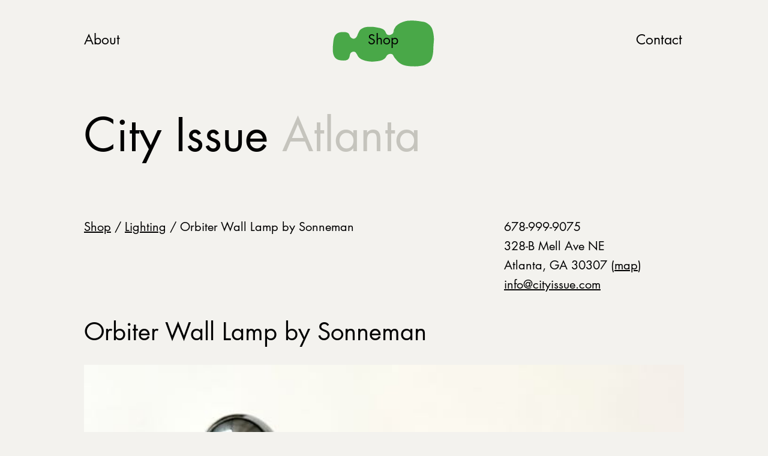

--- FILE ---
content_type: text/html; charset=UTF-8
request_url: https://cityissue.com/shop/lighting/orbiter-wall-lamp-by-robert-sonneman
body_size: 5704
content:
<!DOCTYPE html>
<html lang="en">
<head>

  <meta charset="utf-8" />
  <meta name="viewport" content="width=device-width,initial-scale=1.0">

  <title>Orbiter Wall Lamp by Sonneman at City Issue Atlanta</title>
  <meta name="description" content="City Issue specializes in midcentury, vintage and modern furnishings from the 1950s through early 1970s and is located in Atlanta, GA">
  <meta name="keywords" content="Atlanta, mid-century, vintage, modern, furniture, 1960's, 1950's, Herman Miller, Knoll, Nelson, Saarinen, Danish Modern, steel, office, McCobb, Wright, Midcentury, Niels Moller, Finn Juhl, credenza, rosewood, Arne Vodder, Gordon Martz Marshall Studios, Florence Knoll, Eames, Borg Mogensen, Milo Baughman, Thayer Coggin, Vladimir Kagan, Selig, Dunbar, Wormley, Dux, Vintage Barware, Glenn of California, Habitat, Vintage Drinkware, Blenko, Iittala, Holmegaard, Sonneman, Lightolier, Raymor, Bitossi, Sciolari, Laurel Lamp, Hans Wegner, Gunni Oman">
  <link type="text/css" rel="stylesheet" href="//fast.fonts.net/cssapi/051e4118-23fe-4d0b-a5b9-9bec57880294.css"/>
  <link href="https://cityissue.com/assets/css/main.min.css" rel="stylesheet">  <meta property="og:url" content="https://cityissue.com/shop/lighting/orbiter-wall-lamp-by-robert-sonneman" />
  <meta property="og:type" content="product" />
  <meta property="og:title" content="Orbiter Wall Lamp by Sonneman" />
  <meta property="og:description" content="Classic modern &quot;Orbiter&quot; adjustable wall mounted lamp by Robert Sonneman.  
Condition:  Excellent
Measurements: arm- 33&quot; , arc- 16&quot; from wall" />
    <meta property="og:site_name" content="City Issue Atlanta" />
  <meta property="og:price:amount" content="445" />
  <meta property="og:price:currency" content="USD" />
  </head>
<body>
  <!-- Social scripts -->
<div id="fb-root"></div>
<script>(function(d, s, id) {
  var js, fjs = d.getElementsByTagName(s)[0];
  if (d.getElementById(id)) return;
  js = d.createElement(s); js.id = id;
  js.src = "//connect.facebook.net/en_US/sdk.js#xfbml=1&version=v2.5&appId=1704288409815576";
  fjs.parentNode.insertBefore(js, fjs);
}(document, 'script', 'facebook-jssdk'));</script>
<script
    type="text/javascript"
    async defer
    src="//assets.pinterest.com/js/pinit.js"
></script>
<script>window.twttr = (function(d, s, id) {
  var js, fjs = d.getElementsByTagName(s)[0],
    t = window.twttr || {};
  if (d.getElementById(id)) return t;
  js = d.createElement(s);
  js.id = id;
  js.src = "https://platform.twitter.com/widgets.js";
  fjs.parentNode.insertBefore(js, fjs);

  t._e = [];
  t.ready = function(f) {
    t._e.push(f);
  };

  return t;
}(document, "script", "twitter-wjs"));</script>
  <header>
<nav role="navigation" class="navigation" id="navigation">
  <ul class="menu">
        <li class="nav-about">
      <a href="https://cityissue.com">About</a>
      <svg id="svg-about" baseProfile="basic" xmlns="http://www.w3.org/2000/svg" width="187" height="80" viewBox="0 0 187 80">

  
  <g  fill-rule="evenodd" clip-rule="evenodd" fill="#E45133">

    <!-- bubble one -->
    <path class="svg-about__bubbleone" d="M175.79 16.72c0 13.17-2.33 25.75-9.59 37.02-2.13 3.31-5.25 5.61-8.55 7.67-8.96 5.56-18.88 7.57-29.23 7.87-5.1.15-10-1.15-14.9-2.48-6.72-1.82-11.33-6.28-15.28-11.62-4.88-6.59-7.22-14.15-7.69-22.23-.3-5.13-.05-10.29-.05-15.54.15-.02.48-.08.81-.09 8.73-.08 17.47-.22 26.2-.22 9.23 0 18.46.18 27.68.17 3.05 0 6.1-.36 9.15-.55h21.45z"/>

    <!-- bubble two -->
    <path class="svg-about__bubbletwo" d="M90.43 16.72c0 11.76-2.08 23-8.57 33.07-1.91 2.96-4.68 5.01-7.64 6.85-8 4.96-16.86 6.76-26.11 7.03-4.55.13-8.93-1.03-13.3-2.22-6.01-1.63-10.12-5.61-13.65-10.38-4.35-5.89-6.44-12.64-6.86-19.86-.26-4.58-.05-9.19-.05-13.88.13-.02.43-.08.72-.08 7.8-.07 15.6-.19 23.4-.2 8.24 0 16.48.16 24.72.15 2.72 0 5.45-.32 8.17-.49 6.39.01 12.78.01 19.17.01z"/>

  </g>

</svg>    </li>
        <li class="nav-shop active">
      <a href="https://cityissue.com/shop">Shop</a>
      <svg id="svg-inventory" baseProfile="basic" xmlns="http://www.w3.org/2000/svg" width="247.5" height="143" viewBox="0 0 247.5 143">

	<path class="svg-inventory__shape1" fill-rule="evenodd" clip-rule="evenodd" fill="#49A848" d="M143.85 90.4c-1.33-16.78.08-33.89 2.94-50.68M227 42.94c-1.66-7.07-4.95-12.76-14.09-17.57-3-1.58-5.59-1.72-9.27-2.28-4.12-.63-8.21-1.37-12.48-1.69-3.95-.3-8.12-.2-12.11-.16-3.02.03-5.59.32-8.23.99-8.04 2.04-14.84 5.28-19.28 9.89-2.1 2.19-3.33 4.93-4.76 7.6-3.44 9.15-5.91 43.15-2.94 50.68 3.12 5.72 3.12 5.72 4.37 7.42 3.99 5.01 7.55 10.03 15.02 13.68 8.09 3.87 19.16 4.18 28.99 4.08 3.15-.04 5.49-.38 8.48-.87 2.73-.45 5.24-.63 7.83-1.5 2.52-.84 5.41-2.56 7.57-3.79 7.26-4.13 8.51-9.37 10.08-15.04 1.59-5.76 1.66-11.9 1.87-17.67.13-3.59.3-7.14.78-10.7 1.06-7.7-.05-15.46-1.83-23.07z"/>

	<path class="svg-inventory__shape2" fill-rule="evenodd" clip-rule="evenodd" fill="#49A848" d="M150.49 100.45s7.66-39.92 2.5-65.82c-4.27 4.83-4.87 12.04-12.26 15.46-4.03 1.87-8.33.67-9.7-1.98-1.47-2.83-2.25-5.9-5.41-8.26-3.1-2.31-7.95-3.59-12.49-4.21-2.53-.35-4.89-1.13-7.66-1.39-2.33-.22-4.75-.28-7.05-.32-3.8-.07-7.92.13-11.49 1.04-3.21.81-6.08 2.71-8.63 4.14-2.25 1.27-3.99 5.62-6.02 9.88-1.87 3.93-5.61 33.59-3.54 39.14.25.31.49.64.72.98 1.66 2.44 2.83 5.42 4.32 7.14 5.1 5.87 14.65 8.5 23.18 9.3 6.35.6 11.16-.12 17.27-.85 5.9-.73 11.35-2.92 14.38-6.14 2.6-2.69 3.2-7.75 9.31-8.62 8.52-1.29 9.92 6.94 12.14 9.98.14.16.29.34.43.53"/>

	<path class="svg-inventory__shape3" fill-rule="evenodd" clip-rule="evenodd" fill="#49A848" d="M74.99 44.43c-3.65 7.35-7.26 18.64-16.43 12.15-4.41-3.12-2.17-8.11-8.24-10.63-3.65-1.52-11.08-1.5-15.46-.52-10.61 2.38-12.58 12.32-13.26 20.23-.98 11.29-4.86 34.3 13.54 37.17 5.14.8 12.57 1.55 16.58-1.44 5.74-4.28 1.84-13.23 8.99-15.63 4.65-1.56 7.29.58 9.25 3.46 1.66 2.44 2.83 5.42 4.32 7.14 1.83 2.1 4.23 3.78 6.95 5.12 3.54-18.56.69-38.52-6.24-57.05z"/>

</svg>    </li>
        <li class="nav-contact">
      <a href="https://cityissue.com/contact">Contact</a>
      <svg baseProfile="basic" xmlns="http://www.w3.org/2000/svg" width="247.5" height="143" viewBox="0 0 247.5 143"><path fill="#F2B528" d="M19.09 82.29v-5.02c.29-1.72.55-3.45.88-5.16.98-5.06 3.02-9.68 5.72-14.05 5.96-9.67 14.5-14.72 25.96-14.53 3.61.06 7.24.13 10.57 1.87 3.52 1.84 7.11 3.54 10.55 5.52 1.54.89 2.79 2.3 4.34 3.63 1.03-2.31 1.87-4.52 2.96-6.6 2.03-3.87 3.9-7.86 6.39-11.42 2.61-3.75 5.69-7.21 8.87-10.49 2.46-2.53 5.15-5 8.17-6.78 6.46-3.81 13.29-6.59 20.88-7.77 8.64-1.35 16.46.27 23.97 4.31 3.73 2 6.84 4.79 9.76 7.87 4.72 4.99 6.93 11.03 8.09 17.6.32 1.83.57 3.67.88 5.73.63-.42 1.07-.7 1.49-1 1.25-.9 2.38-2.08 3.76-2.68 4.1-1.8 8.2-3.7 12.47-4.94 3.38-.98 7.02-1.43 10.55-1.43 4.72-.01 9.34 1.27 13.71 3.03 8.15 3.28 13.87 9 17.11 17.31 2.42 6.21 2.56 12.59 1.96 18.96-.72 7.69-4.44 14.36-8.59 20.72-2.87 4.4-6.53 8.17-10.54 11.49-3.63 3-7.43 5.9-11.5 8.24-4.5 2.6-9.32 4.69-14.14 6.68-3.65 1.51-7.43 2.86-11.28 3.65-4.34.89-8.83 1.16-13.26 1.55-2.35.21-4.74.21-7.1.13-2.31-.08-4.64-.24-6.93-.6-8.06-1.28-15.29-4.59-21.97-9.22-6.43-4.45-11.69-10-15.64-16.71-2.64-4.49-4.87-9.22-7.24-13.86-.72-1.41-.94-1.41-2.02-.18-1.63 1.84-3.29 3.66-5.09 5.33-1.84 1.7-3.81 3.29-5.83 4.77-3.23 2.36-6.32 5.07-9.88 6.77-4.71 2.26-9.76 3.86-14.77 5.41-2.63.81-5.47 1.12-8.24 1.25-5.94.29-11.6-.86-17.04-3.46-8.27-3.95-13.94-10.03-16.49-18.86-.69-2.31-1.01-4.71-1.49-7.06z"/></svg>    </li>
      </ul>
</nav>
<h2 class="logo"><a href="/">City Issue <span class="atlanta">Atlanta</span></a></h2>
</header>


  <main class="main" role="main" itemscope itemtype="http://schema.org/Product">
    <meta itemprop="url" content="https://cityissue.com/shop/lighting/orbiter-wall-lamp-by-robert-sonneman" />
        <meta itemprop="image" content="https://cityissue.com/media/pages/shop/lighting/orbiter-wall-lamp-by-robert-sonneman/3bb328a238-1684455827/img_1364.jpeg" />
        <meta itemprop="image" content="https://cityissue.com/media/pages/shop/lighting/orbiter-wall-lamp-by-robert-sonneman/a6f9c1b494-1684455827/img_1365.jpeg" />
        <meta itemprop="image" content="https://cityissue.com/media/pages/shop/lighting/orbiter-wall-lamp-by-robert-sonneman/3407946c15-1684455827/img_1366.jpeg" />
        <meta itemprop="image" content="https://cityissue.com/media/pages/shop/lighting/orbiter-wall-lamp-by-robert-sonneman/76e85ddd8f-1684455849/lead.jpeg" />
        <meta itemprop="image" content="https://cityissue.com/media/pages/shop/lighting/orbiter-wall-lamp-by-robert-sonneman/1fd89651e1-1684455888/sonneman-orbiter-sconce-chrome-modern.jpeg" />
        <meta itemprop="image" content="https://cityissue.com/media/pages/shop/lighting/orbiter-wall-lamp-by-robert-sonneman/acedc38331-1684455862/sonneman-orbiter-sconce.jpeg" />
    
    <div class="intro">
      <div class="intro-address"><p>678-999-9075<br />
328-B Mell Ave NE<br />
Atlanta, GA 30307 (<a href="https://www.google.com/maps/place/328+Mell+Ave+NE,+Atlanta,+GA+30307/@33.7631797,-84.3396726,17z/data=!3m1!4b1!4m5!3m4!1s0x88f506b6c76552bd:0x258b7c4786ca6da0!8m2!3d33.7631797!4d-84.3374839">map</a>)<br />
<a href="mailto:info@cityissue.com">info@cityissue.com</a></p></div>
      <div class="intro-text">
          <nav class="breadcrumb"><a href="/shop">Shop</a> / <a href="https://cityissue.com/shop/lighting">Lighting</a> / Orbiter Wall Lamp by Sonneman</nav>
      </div>
    </div>


    <h1 itemprop="name">Orbiter Wall Lamp by Sonneman</h1>


    <figure class="lead">
              <img src="https://cityissue.com/media/pages/shop/lighting/orbiter-wall-lamp-by-robert-sonneman/76e85ddd8f-1684455849/lead.jpeg" alt="">
      <div class="shareplus">
  <figure>
    <svg xmlns="http://www.w3.org/2000/svg" width="8" height="8" viewBox="0 0 8 8">
      <path d="M3 0v3h-3v2h3v3h2v-3h3v-2h-3v-3h-2z" />
    </svg>
  </figure>
  <ul>
    <li class="shareplus__pinterest"><a href="https://www.pinterest.com/pin/create/button/" data-pin-color="white">Pin</a></li>
    <li class="shareplus__facebook"><div class="fb-share-button" data-href="https://cityissue.com/shop/lighting/orbiter-wall-lamp-by-robert-sonneman" data-layout="button"></div></li>
    <li class="shareplus__twitter"><a href="https://twitter.com/share" class="twitter-share-button">Tweet</a></li>
  </ul>
</div>
        </figure>

    <div class="grid popup-gallery">
    <div class="grid-sizer"></div>
    <div class="gutter-sizer"></div>
        <figure class="grid-item">
      <a href="https://cityissue.com/media/pages/shop/lighting/orbiter-wall-lamp-by-robert-sonneman/3bb328a238-1684455827/img_1364.jpeg"><img alt="" src="https://cityissue.com/media/pages/shop/lighting/orbiter-wall-lamp-by-robert-sonneman/3bb328a238-1684455827/img-1364-500x-q70.jpg"></a>
    </figure>
        <figure class="grid-item">
      <a href="https://cityissue.com/media/pages/shop/lighting/orbiter-wall-lamp-by-robert-sonneman/a6f9c1b494-1684455827/img_1365.jpeg"><img alt="" src="https://cityissue.com/media/pages/shop/lighting/orbiter-wall-lamp-by-robert-sonneman/a6f9c1b494-1684455827/img-1365-500x-q70.jpg"></a>
    </figure>
        <figure class="grid-item">
      <a href="https://cityissue.com/media/pages/shop/lighting/orbiter-wall-lamp-by-robert-sonneman/3407946c15-1684455827/img_1366.jpeg"><img alt="" src="https://cityissue.com/media/pages/shop/lighting/orbiter-wall-lamp-by-robert-sonneman/3407946c15-1684455827/img-1366-500x-q70.jpg"></a>
    </figure>
        <figure class="grid-item">
      <a href="https://cityissue.com/media/pages/shop/lighting/orbiter-wall-lamp-by-robert-sonneman/76e85ddd8f-1684455849/lead.jpeg"><img alt="" src="https://cityissue.com/media/pages/shop/lighting/orbiter-wall-lamp-by-robert-sonneman/76e85ddd8f-1684455849/lead-500x-q70.jpg"></a>
    </figure>
        <figure class="grid-item">
      <a href="https://cityissue.com/media/pages/shop/lighting/orbiter-wall-lamp-by-robert-sonneman/1fd89651e1-1684455888/sonneman-orbiter-sconce-chrome-modern.jpeg"><img alt="" src="https://cityissue.com/media/pages/shop/lighting/orbiter-wall-lamp-by-robert-sonneman/1fd89651e1-1684455888/sonneman-orbiter-sconce-chrome-modern-500x-q70.jpg"></a>
    </figure>
        <figure class="grid-item">
      <a href="https://cityissue.com/media/pages/shop/lighting/orbiter-wall-lamp-by-robert-sonneman/acedc38331-1684455862/sonneman-orbiter-sconce.jpeg"><img alt="" src="https://cityissue.com/media/pages/shop/lighting/orbiter-wall-lamp-by-robert-sonneman/acedc38331-1684455862/sonneman-orbiter-sconce-500x-q70.jpg"></a>
    </figure>
        </div>


    <h2 itemprop="name">Orbiter Wall Lamp by Sonneman</h2>

    <div class="text" itemprop="description">
      <p>Classic modern "Orbiter" adjustable wall mounted lamp by Robert Sonneman.<br />
Condition:  Excellent<br />
Measurements: arm- 33" , arc- 16" from wall</p>    </div>



                <p>This item has been purchased. Check out <a href="/shop">the rest of our inventory</a>.</p>      
      <div style="display:none;" id="item_icon">
              <img src="/assets/images/cityissue.png" />
        </main>

    <footer class="footer cf" role="contentinfo">

    <div class="copyright">
      <p>All rights reserved.<br />
© 2025 City Issue</p>    </div>

    <div class="updates">
      <form action="//cityissue.us12.list-manage.com/subscribe/post?u=a0b49cc5c5eb3433017508413&amp;id=ace930d214" method="post" id="mc-embedded-subscribe-form" name="mc-embedded-subscribe-form" class="validate updatesform limited-width" target="_blank" novalidate>
        <div style="position: absolute; left: -5000px;" aria-hidden="true"><input type="text" name="b_a0b49cc5c5eb3433017508413_ace930d214" tabindex="-1" value=""></div>
        <label for="mce-EMAIL">Get Updates</label>
        <input type="email" value="" placeholder="you@email.com" name="EMAIL" class="email" id="mce-EMAIL" required>
        <input type="submit" value="Subscribe" name="subscribe" id="mc-embedded-subscribe" class="button btn">
      </form>
    </div>

    <div class="address">
      <p>678-999-9075<br />
328-B Mell Ave NE<br />
Atlanta, GA 30307 (<a href="https://www.google.com/maps/place/328+Mell+Ave+NE,+Atlanta,+GA+30307/@33.7631797,-84.3396726,17z/data=!3m1!4b1!4m5!3m4!1s0x88f506b6c76552bd:0x258b7c4786ca6da0!8m2!3d33.7631797!4d-84.3374839">map</a>)<br />
<a href="mailto:info@cityissue.com">info@cityissue.com</a></p>    </div>

  </footer>

<!-- <script src="//code.jquery.com/jquery-1.11.3.min.js"></script>
<script src="//checkout.stripe.com/v2/checkout.js"></script> -->
<script src="/assets/js/jquery-1.11.3.min.js"></script>
<!-- <script src="/assets/js/checkout.js"></script> -->
<script src="https://checkout.stripe.com/v2/checkout.js"></script>
<script src="/assets/js/masonry.pkgd.min.js"></script>
<script src="/assets/js/imagesloaded.pkgd.min.js"></script>
<script src="/assets/js/is.min.js"></script>
<script src="/assets/js/magnific.js"></script>
<script src="/assets/js/sweetalert.min.js"></script>
<script src="/assets/js/main.js?c=01"></script>


<script>
  (function(i,s,o,g,r,a,m){i['GoogleAnalyticsObject']=r;i[r]=i[r]||function(){
  (i[r].q=i[r].q||[]).push(arguments)},i[r].l=1*new Date();a=s.createElement(o),
  m=s.getElementsByTagName(o)[0];a.async=1;a.src=g;m.parentNode.insertBefore(a,m)
  })(window,document,'script','//www.google-analytics.com/analytics.js','ga');

  ga('create', 'UA-74724150-1', 'auto');
  ga('send', 'pageview');

</script>
</body>
</html>


--- FILE ---
content_type: text/css; charset=utf-8
request_url: https://fast.fonts.net/cssapi/051e4118-23fe-4d0b-a5b9-9bec57880294.css
body_size: 514
content:
@import url(/t/1.css?apiType=css&projectid=051e4118-23fe-4d0b-a5b9-9bec57880294);
@font-face{
font-family:"Futura LT W04 Book1475802";
src:url("/dv2/2/a3756428-debf-4a86-aed0-a834a3df9bd7.eot?[base64]&projectId=051e4118-23fe-4d0b-a5b9-9bec57880294#iefix");
src:url("/dv2/2/a3756428-debf-4a86-aed0-a834a3df9bd7.eot?[base64]&projectId=051e4118-23fe-4d0b-a5b9-9bec57880294#iefix") format("eot"),url("/dv2/14/5f081b13-e570-4277-9283-091a6f6cab04.woff2?[base64]&projectId=051e4118-23fe-4d0b-a5b9-9bec57880294") format("woff2"),url("/dv2/3/588b3f3a-c193-4962-8e01-d4caef90f58b.woff?[base64]&projectId=051e4118-23fe-4d0b-a5b9-9bec57880294") format("woff"),url("/dv2/1/cdced636-4488-4c04-809c-e6e1379600ec.ttf?[base64]&projectId=051e4118-23fe-4d0b-a5b9-9bec57880294") format("truetype"),url("/dv2/11/34abe9e1-3810-4f50-9feb-63cd531bba3e.svg?[base64]&projectId=051e4118-23fe-4d0b-a5b9-9bec57880294#34abe9e1-3810-4f50-9feb-63cd531bba3e") format("svg");
}


--- FILE ---
content_type: text/plain
request_url: https://www.google-analytics.com/j/collect?v=1&_v=j102&a=565592438&t=pageview&_s=1&dl=https%3A%2F%2Fcityissue.com%2Fshop%2Flighting%2Forbiter-wall-lamp-by-robert-sonneman&ul=en-us%40posix&dt=Orbiter%20Wall%20Lamp%20by%20Sonneman%20at%20City%20Issue%20Atlanta&sr=1280x720&vp=1280x720&_u=IEBAAEABAAAAACAAI~&jid=259362659&gjid=594311707&cid=218939596.1762924197&tid=UA-74724150-1&_gid=396773088.1762924197&_r=1&_slc=1&z=1821960180
body_size: -450
content:
2,cG-MHQ047QQJL

--- FILE ---
content_type: application/javascript
request_url: https://cityissue.com/assets/js/main.js?c=01
body_size: 15884
content:


var cityissue = (function($) {


  // var IFTTT_MAKER_URL = 'https://maker.ifttt.com/trigger/quote_requested/with/key/d4vorbeXSwCEq2Md9zhnou',
  var DEV = true,
  GA_TAX_RATE = 0.08,
  STRIPE_PUBLIC_KEY = 'pk_live_soZcfYG7VOA4nvkjTd7lss4B',
  ITEM_PRICE = $('.buy-price').data("price"),
  ITEM_ICON = $('#item_icon img').attr('src'),
  $title  = "Product Title Missing",
  $desc   = "Product Description Missing",
  $cost   = 0,
  $validate_button = $('#validate_button'),
  $pay_now_button = $('#pay_now_button'),
  $inquire_button = $('#inquire_button'),
  stripeTransactionData = {},
  stripeHandler,
  pData;


  // do these things on page load for setup
  function initialize() {
    setupGrid();
    // setupSidebar();
    shareplus();

    // if($('#is-item-purchase').length > 0){
    //   calculateCost();
    //   setupStripe();
    // }

    if($('#is-item-buttons').length > 0){
      setupItemButtons();
    }

    if($('#contactform').length > 0){
      setupContactForm();
    }

    if($('#inquireform').length > 0){
      setupInquireForm();
    }

  }

  // setup shareplus buttons
  function shareplus(){


    $('.shareplus figure').on('click', function(){
      $('.fb-share-button span').css({
        'vertical-align' : 'baseline'
      });
      var iconlist = $(this).parent(".shareplus");
      iconlist.toggleClass('active');
    })
  }

  // send info to console in dev mode
  function trace(data) {
    if (DEV) console.log(data);
  }

  // setup sidebar menu, for use at mobile sizes
  // function setupSidebar(){
  //
  //   routeClicks = function () {
  //     $("body").addClass("routeclicks");
  //   }
  //
  //   unRouteClicks = function () {
  //     $("body").removeClass("routeclicks");
  //   }
  //
  //
  //   $('#menu-button').sidr({
  //       name: 'sidrmain',
  //       source: '#navigation',
  //       displace: false,
  //       onOpen: routeClicks,
  //       onClose: unRouteClicks
  //     });
  //
  //   $('.main, header, footer').on("click", function (e) {
  //      if ($('body').hasClass('routeclicks')) {
  //          e.preventDefault();
  //          $.sidr('close', 'sidrmain');
  //      }
  //  });

  // }



  // for item pages, the photos (except for "lead.jpg" are put into a masonry grid and also a popup for closer view)
  function setupGrid(){

    $('body').imagesLoaded( function() {
      // init Masonry after all images have loaded
      $('.grid').masonry({
        itemSelector: '.grid-item',
        columnWidth: '.grid-sizer',
        gutter: '.gutter-sizer',
        percentPosition: true
      });
    });




    $('.popup-gallery').magnificPopup({
      delegate: 'a',
      type: 'image',
      tLoading: 'Loading image #%curr%...',
      mainClass: 'mfp-img-mobile',
      gallery: {
        enabled: true,
        navigateByImgClick: true,
        preload: [0,1] // Will preload 0 - before current, and 1 after the current image
      },
      image: {
        tError: '<a href="%url%">The image #%curr%</a> could not be loaded.',
      }
    });


  }

  // Setup contact page form
  function setupContactForm() {

    // form elements
    $cf = $('#contactform');
    $ce = $('#contactemail');
    $cn = $('#contactname');
    $cm = $('#contactmessage');
    $cb = $('#contactbtn');

    // click action validates data and sends along, or error message
    $cb.on('click', function(e){
      e.preventDefault();
      if(is.email($ce.val())){
          submitContactRequest($ce.val(), $cn.val(), $cm.val());
      } else {
        $ce.addClass('invalid');
        swal({
          title:'Error',
          text:'Please check the format of your email address',
          type:'error',
          confirmButtonColor:'#000'
        })
      }

    })
  }


  // ajax call to the mail form page, results are sent to sweet alert
  function submitContactRequest(email, name, message) {
    $.ajax({
      type: "POST",
      crossDomain: false,
      url: '/mail/mail-contact/',
      data: {'email': email, 'name': name, 'message': message},
      success: function (resp) {
        // console.log(resp);
        updateContactMessage();
      },
      error: function(e) {
        // console.log(e);
        updateContactMessage(e);
      }
    });
  }

  // sweet alert confirmation message
  function updateContactMessage(e) {
    $.magnificPopup.close();
    swal({
      title:'Sent',
      text:'Your message has been sent.',
      type:'success',
      confirmButtonColor:'#000'
    })
  }

  // purchase form element data
  function getPurchaseInfo() {



    // if the shipping disclaimer check is available, use it
    if($('#noship').length > 0){
      $disclaimer = $('#noship').prop('checked');
    } else {
      $disclaimer = true;
    }

    if($('.is_shippingoption').length > 0){
      $shipping = true;
      $ship_name = $('.is_shippingoption:checked').data('shipname');
      $ship_fee = $('.is_shippingoption:checked').data('shipfee');
      if($ship_fee == "0") {
        $shipping = false;
      }
    } else {
      $shipping = false;
      $ship_name = "No Shipping";
      $ship_fee = 0;
    }


    $purchaseforminfo = {
        customer_name   : $('#purchasename').val(),
        customer_phone  : $('#purchasephone').val(),
        customer_email  : $('#purchaseemail').val(),
        item_name       : $('#purchaseitem').val(),
        item_url        : $('#purchaseurl').val(),
        item_cost       : Number($('#purchasecost').val()).toFixed(2),
        item_tax        : $('.purchasetax:checked').val(),
        item_taxrate    : Number(GA_TAX_RATE),
        item_disclaimer : $disclaimer,
        shipping        : $shipping,
        ship_name       : $ship_name,
        ship_fee        : Number($ship_fee).toFixed(2)
    }

    return $purchaseforminfo;
  }


  function setupItemButtons() {
    // modal popup for the inquire form
    $('.btn-inquire-form').magnificPopup({
      type: 'inline'
    });

    // modal popup for the purchse form
    $('.btn-purchase-form').magnificPopup({
      type: 'inline'
    });


    // click action validates data and sends along, or error message

    $validate_button.on('click', function(e){
      e.preventDefault();
      $('.invalid').removeClass('invalid');

      pData = getPurchaseInfo();
      $errormessage = "We found some issues. ";
      if(is.email(pData.customer_email) && is.truthy(pData.item_disclaimer) && is.nanpPhone(pData.customer_phone) && is.not.empty(pData.customer_name)){
          submitPurchase(pData);
      } else {

        if(is.not.email(pData.customer_email)){
            $('#purchaseemail').addClass('invalid');
            $errormessage += "Please check that your email is filled out properly. ";
        }
        // if the the no shipping policy doesn't apply for this item, it will default to true
        if(is.not.truthy(pData.item_disclaimer)){
            $('#noship').addClass('invalid');
            $errormessage += "Please confirm the no-shipping policy by clicking the checkbox. ";
        }
        if(is.not.nanpPhone(pData.customer_phone)){
            $('#purchasephone').addClass('invalid');
            $errormessage += "Please check that your phone number is formatted correctly. ";
        }
        if(is.empty(pData.customer_name)){
            $('#purchasename').addClass('invalid');
            $errormessage += "Please enter your name. ";
        }
        swal({
          title:'Error',
          text:$errormessage,
          type:'error',
          confirmButtonColor:'#000'
        })
      }

    })
  } // setupItemButtons



  // ajax call to the mail form page, results are sent to sweet alert
  function submitPurchase(pData) {

    // make sure we get clean numbers coming in
    pData.item_cost = Number(pData.item_cost).toFixed(2);

    pData.ship_fee = Number(pData.ship_fee).toFixed(2);


    if(pData.item_tax == "true"){
      // if there is tax, then calculate
      pData.item_tax_charge = (+pData.item_cost * +pData.item_taxrate).toFixed(2);
      pData.total_with_tax = (+pData.item_cost + +pData.item_tax_charge).toFixed(2);
      addShipping(true);
    } else {
      // if no tax, set tax to 0
      pData.item_tax_charge = Number(0.00).toFixed(2);
      addShipping(false);
    }

    function addShipping(tax){
      if(pData.shipping && tax){
        // console.log("shipping and tax");
        pData.stripe_total_charge = (+pData.total_with_tax + +pData.ship_fee).toFixed(2);

      } else if(pData.shipping && !tax) {
        // console.log("shipping only");
        pData.stripe_total_charge = (+pData.item_cost + +pData.ship_fee).toFixed(2);

      } else if(!pData.shipping && tax){
        // console.log("tax only");
        pData.stripe_total_charge = (+pData.total_with_tax).toFixed(2);

      } else {
        // console.log("neither");
        pData.stripe_total_charge = (+pData.item_cost).toFixed(2);
      }
    }




    $.ajax({
      type: "POST",
      crossDomain: false,
      url: '/mail/mail-purchase/',
      data: pData,
      success: function (resp) {
        // console.log(resp);
        ShowReciept(pData);
      },
      error: function(e) {
        // console.log(e);
        ShowReciept(e);
      }
    });
  }

  function ShowReciept(pData, e){
    // first set receipt values
    $('#is_price_value').text(pData.item_cost);
    $('#is_tax_value').text(pData.item_tax_charge);
    $('#is_shipping_value').text(pData.ship_fee);
    $('#is_total_value').text(pData.stripe_total_charge);

    // open magnificPopup with reciept info and pay now button
    $.magnificPopup.open({
      items: {
          src: '#receipt',
          type: 'inline'
      }
    });


    setupStripeHandler(pData);

    $pay_now_button.on('click', function(e){
      e.preventDefault();
      updatePurchaseMessage(pData);
    });
  }


  // sweet alert confirmation message
  function updatePurchaseMessage(pData, e) {
    $.magnificPopup.close();

    stripeTransactionData.description = pData.item_name;
    stripeTransactionData.cost = pData.stripe_total_charge*100;

    stripeHandler.open({
      name: pData.item_name,
      email:pData.customer_email,
      description: '$'+pData.stripe_total_charge,
      amount: pData.stripe_total_charge*100, // for some reason this needs to be formatted in pennies
      shippingAddress: pData.shipping
    });

  }

  $paymentInProcess = false;



  // for small itemss, you can pay directly via stripe to purchase
  // this is the handler used to call the stripe modal
  function setupStripeHandler(pData) {
    stripeHandler = StripeCheckout.configure({
      key: STRIPE_PUBLIC_KEY,
      image: ITEM_ICON,
      billingAddress: true,
      closed: function(){
        if(!$paymentInProcess){
            purchaseFail("The payment was cancelled.");
        }
        // console.log(stripeTransactionData);
      },
      token: function(token) {
        $paymentInProcess = true;
        stripeTransactionData.stripeToken = token.id;
        stripeTransactionData.email = token.email;
        stripeTransactionData.name = pData.customer_name
        console.log(stripeTransactionData);

        $.ajax({
          type: "POST",
          url: '/assets/php/charge-ajax.php',
          data: stripeTransactionData,
          success: function(data){
            if (data.success) {
              console.log("success");
              console.log(data);
              $('#confirmationform').submit();
            } else {
              console.log("fail");
              console.log(data);
              purchaseFail("The charge did not go through."); //trace('no charge was made.');
            }
          },
          dataType: 'json'
        });
      }
    });
  }


  function purchaseFail(msg){
    swal({
      title:'A Problem Occured',
      text: msg+' Please contact us, or try again.',
      type:'error',
      confirmButtonColor:'#000'
    },
    function(){
      window.location.reload(false);
    })
  }



  // Setup Inquire form
  // <form action="/mail/mail-inquiry/" method="POST" id="inquireform" class="limit">
  //   <input type="hidden" id="inquireitem" value="<?php echo $page->title()->html() ?>" />
  //   <input type="hidden" id="inquireurl" value="<?php echo $page->url() ?>" />
  //
  //   <fieldgroup>
  //     <label for="inquirename">Full Name</label>
  //     <input type="name" id="inquirename" />
  //   </fieldgroup>
  //   <fieldgroup>
  //     <label for="inquirezip">Zipcode</label>
  //     <input type="zip" id="inquirezip" />
  //   </fieldgroup>
  //   <fieldgroup>
  //     <label for="inquireemail">Email</label>
  //     <input type="email" id="inquireemail" />
  //   </fieldgroup>
  //   <fieldgroup>
  //     <label for="inquiremessage">Message</label>
  //     <textarea id="inquiremessage"></textarea>

  function setupInquireForm() {

    // form elements
    function getInq(){
      inqvals = {
          item_name       : $('#inquireitem').val(),
          item_url        : $('#inquireurl').val(),
          person_name     : $('#inquirename').val(),
          person_zip      : $('#inquirezip').val(),
          person_email    : $('#inquireemail').val(),
          person_message  : $('#inquiremessage').val()
        }
      return inqvals;
    }

    // click action validates data and sends along, or error message
    $inquire_button.on('click', function(e){
      e.preventDefault();
      var inq = getInq();
      if(is.email(inq.person_email)){
          submitInquire(inq);
      } else {
        $('#inquireemail').addClass('invalid');
        swal({
          title:'Error',
          text:'Please check the format of your email address',
          type:'error',
          confirmButtonColor:'#000'
        })
      }

    })
  }



    // ajax call to the mail form page, results are sent to sweet alert


    function submitInquire(inq) {
      $.ajax({
        type: "POST",
        crossDomain: false,
        url: '/mail/mail-inquiry/',
        data: inq,
        success: function (resp) {
          // console.log(resp);
          updateInquireMessage();
        },
        error: function(e) {
          // console.log(e);
          updateInquireMessage(e);
        }
      });
    }

    // sweet alert confirmation message
    function updateInquireMessage(e) {
      $.magnificPopup.close();
      swal({
        title:'Sent',
        text:'Your message has been sent.',
        type:'success',
        confirmButtonColor:'#000'
      })
    }



  // // calculate cost each time the shipping option is changed
  // function calculateCost(){
  //
  //   // get currently selected shipping cost
  //   $shipdata = $('.buy-shipping option:selected').data();
  //   $buttondata = $('.buy-button').data();
  //
  //   // the page loaded button data doesn't include shipping
  //   if ($buttondata){
  //     $title  = $buttondata.stripeTitle,
  //     $desc   = $buttondata.stripeDescription;
  //         // $cost   = Number($buttondata.stripeCost).toFixed(2);
  //   }
  //
  //
  //   // add shipping to cost data on page load:
  //   $cost = parseFloat(ITEM_PRICE) + parseFloat($shipdata.fee);
  //   $cost = $cost.toFixed(2);
  //
  //   // update text of button and value of cost to include shipping
  //   $('.buy-button').text('Buy: $' + $cost);
  //
  //   // update the cost each time the shipping pulldown is changed
  //   $('.buy-shipping').on('change', function(){
  //     $shipdata = $('.buy-shipping option:selected').data();
  //     $cost = parseFloat(ITEM_PRICE) + parseFloat($shipdata.fee);
  //     $cost = $cost.toFixed(2);
  //     $('.buy-button').text('Buy: $' + $cost);
  //     trace('updated cost');
  //     trace($cost);
  //
  //   })
  //
  //   trace('button data');
  //   trace($buttondata);
  //   trace('ship data');
  //   trace($shipdata);
  //
  //
  // }




  return {
    init: initialize
  }

})(jQuery);

$(function() {
    cityissue.init();
});
